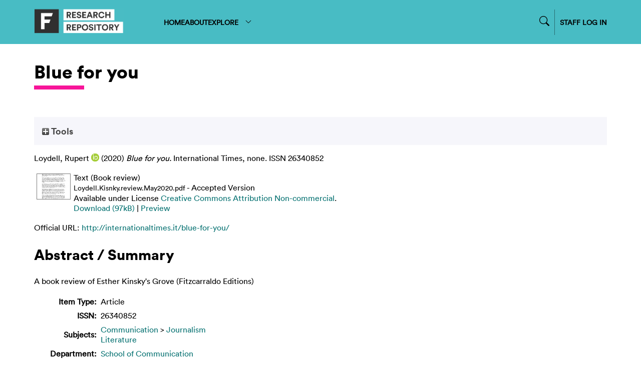

--- FILE ---
content_type: text/html; charset=utf-8
request_url: https://repository.falmouth.ac.uk/3946/
body_size: 30093
content:
<!DOCTYPE html>
<html xmlns="http://www.w3.org/1999/xhtml">

<head>
    <meta http-equiv="X-UA-Compatible" content="IE=edge" />
    <meta name="viewport" content="width=device-width, initial-scale=1.0" />
    <title> Blue for you  - Falmouth University Research Repository (FURR)</title>
    <link rel="icon" href="/favicon.ico" type="image/vnd.microsoft.icon" />
    <link rel="shortcut icon" href="/favicon.ico" type="image/vnd.microsoft.icon" />
    <meta content="3946" name="eprints.eprintid" />
<meta content="21" name="eprints.rev_number" />
<meta name="eprints.eprint_status" content="archive" />
<meta content="478" name="eprints.userid" />
<meta content="disk0/00/00/39/46" name="eprints.dir" />
<meta name="eprints.datestamp" content="2020-05-22 13:35:26" />
<meta name="eprints.lastmod" content="2024-11-18 15:06:13" />
<meta content="2020-05-22 13:35:26" name="eprints.status_changed" />
<meta content="article" name="eprints.type" />
<meta name="eprints.metadata_visibility" content="show" />
<meta name="eprints.creators_name" content="Loydell, Rupert" />
<meta name="eprints.creators_id" content="111298" />
<meta content="0000-0003-2730-8489" name="eprints.creators_orcid" />
<meta name="eprints.title" content="Blue for you" />
<meta content="pub" name="eprints.ispublished" />
<meta content="journ" name="eprints.subjects" />
<meta content="literature" name="eprints.subjects" />
<meta content="SOCD" name="eprints.divisions" />
<meta name="eprints.abstract" content="A book review of Esther Kinsky's Grove (Fitzcarraldo Editions)" />
<meta content="2020-05-16" name="eprints.date" />
<meta content="published_online" name="eprints.date_type" />
<meta name="eprints.publisher" content="International Times" />
<meta content="http://internationaltimes.it/blue-for-you/" name="eprints.official_url" />
<meta name="eprints.full_text_status" content="public" />
<meta content="International Times" name="eprints.publication" />
<meta content="none" name="eprints.volume" />
<meta content="online / London" name="eprints.place_of_pub" />
<meta name="eprints.refereed" content="FALSE" />
<meta name="eprints.issn" content="26340852" />
<meta content="http://internationaltimes.it/" name="eprints.related_url_url" />
<meta content="pub" name="eprints.related_url_type" />
<meta name="eprints.output_media" content="online text + image" />
<meta content="no" name="eprints.fp7_project" />
<meta content="info:eu-repo/semantics/article" name="eprints.fp7_type" />
<meta content="2020-05-09" name="eprints.dates_date" />
<meta name="eprints.dates_date" content="2020-05-16" />
<meta content="accepted" name="eprints.dates_date_type" />
<meta content="published_online" name="eprints.dates_date_type" />
<meta name="eprints.location" content="online / London" />
<meta name="eprints.sensitivity" content="no" />
<meta name="eprints.browse_ids" content="111298" />
<meta name="eprints.hoa_compliant" content="511" />
<meta content="CD" name="eprints.hoa_ref_pan" />
<meta content="2020-05-09" name="eprints.hoa_date_acc" />
<meta name="eprints.hoa_date_pub" content="2020-05-16" />
<meta content="2020-05-16" name="eprints.hoa_date_fcd" />
<meta name="eprints.hoa_date_foa" content="2020-05-22" />
<meta name="eprints.hoa_version_fcd" content="AM" />
<meta name="eprints.hoa_exclude" content="FALSE" />
<meta name="eprints.hoa_gold" content="FALSE" />
<meta content="FALSE" name="eprints.hoa_override" />
<meta content="http://creativecommons.org/licenses/by-nc/4.0" name="eprints.rioxx2_license_ref_input_license_ref" />
<meta name="eprints.rioxx2_license_ref_input_start_date" content="2020-05-16" />
<meta name="eprints.citation" content="  Loydell, Rupert ORCID logoORCID: https://orcid.org/0000-0003-2730-8489 &lt;https://orcid.org/0000-0003-2730-8489&gt;  (2020) Blue for you.  International Times, none.   ISSN 26340852     " />
<meta content="https://repository.falmouth.ac.uk/3946/3/Loydell.Kisnky.review.May2020.pdf" name="eprints.document_url" />
<link rel="schema.DC" href="http://purl.org/DC/elements/1.0/" />
<meta content="https://repository.falmouth.ac.uk/3946/" name="DC.relation" />
<meta name="DC.title" content="Blue for you" />
<meta content="Loydell, Rupert" name="DC.creator" />
<meta content="Journalism" name="DC.subject" />
<meta name="DC.subject" content="Literature" />
<meta content="A book review of Esther Kinsky's Grove (Fitzcarraldo Editions)" name="DC.description" />
<meta name="DC.publisher" content="International Times" />
<meta content="2020-05-16" name="DC.date" />
<meta content="Article" name="DC.type" />
<meta content="NonPeerReviewed" name="DC.type" />
<meta name="DC.format" content="text" />
<meta name="DC.language" content="en" />
<meta content="cc_by_nc_4" name="DC.rights" />
<meta name="DC.identifier" content="https://repository.falmouth.ac.uk/3946/3/Loydell.Kisnky.review.May2020.pdf" />
<meta name="DC.identifier" content="  Loydell, Rupert ORCID logoORCID: https://orcid.org/0000-0003-2730-8489 &lt;https://orcid.org/0000-0003-2730-8489&gt;  (2020) Blue for you.  International Times, none.   ISSN 26340852     " />
<meta name="DC.relation" content="http://internationaltimes.it/blue-for-you/" />
<!-- Highwire Press meta tags -->
<meta name="citation_title" content="Blue for you" />
<meta content="Loydell, Rupert" name="citation_author" />
<meta name="citation_publication_date" content="2020/05/16" />
<meta name="citation_online_date" content="2020/05/22" />
<meta name="citation_journal_title" content="International Times" />
<meta name="citation_issn" content="26340852" />
<meta content="none" name="citation_volume" />
<meta name="citation_pdf_url" content="https://repository.falmouth.ac.uk/3946/3/Loydell.Kisnky.review.May2020.pdf" />
<meta name="citation_date" content="2020/05/16" />
<meta content="2020/05/16" name="citation_cover_date" />
<meta content="International Times" name="citation_publisher" />
<meta content="A book review of Esther Kinsky's Grove (Fitzcarraldo Editions)" name="citation_abstract" />
<meta content="en" name="citation_language" />
<meta content="Journalism; Literature" name="citation_keywords" />
<!-- PRISM meta tags -->
<link rel="schema.prism" href="https://www.w3.org/submissions/2020/SUBM-prism-20200910/" />
<meta content="2020-05-22T13:35:26" name="prism.dateReceived" />
<meta content="2024-11-18T15:06:13" name="prism.modificationDate" />
<meta name="prism.issn" content="26340852" />
<meta content="International Times" name="prism.publicationName" />
<meta name="prism.volume" content="none" />
<meta content="http://internationaltimes.it/blue-for-you/" name="prism.link" />
<meta content="Journalism" name="prism.keyword" />
<meta content="Literature" name="prism.keyword" />
<link rel="canonical" href="https://repository.falmouth.ac.uk/3946/" />
<link title="Dublin Core" rel="alternate" type="text/plain; charset=utf-8" href="https://repository.falmouth.ac.uk/cgi/export/eprint/3946/DC_Ext/falmouth-eprint-3946.txt" />
<link href="https://repository.falmouth.ac.uk/cgi/export/eprint/3946/MODS/falmouth-eprint-3946.xml" type="text/xml; charset=utf-8" rel="alternate" title="MODS" />
<link rel="alternate" title="RDF+N-Triples" href="https://repository.falmouth.ac.uk/cgi/export/eprint/3946/RDFNT/falmouth-eprint-3946.nt" type="text/plain" />
<link href="https://repository.falmouth.ac.uk/cgi/export/eprint/3946/HTML/falmouth-eprint-3946.html" type="text/html; charset=utf-8" rel="alternate" title="HTML Citation" />
<link href="https://repository.falmouth.ac.uk/cgi/export/eprint/3946/EndNote/falmouth-eprint-3946.enw" type="text/plain; charset=utf-8" rel="alternate" title="EndNote" />
<link rel="alternate" title="BibTeX" href="https://repository.falmouth.ac.uk/cgi/export/eprint/3946/BibTeX/falmouth-eprint-3946.bib" type="text/plain; charset=utf-8" />
<link title="RefWorks" rel="alternate" type="text/plain" href="https://repository.falmouth.ac.uk/cgi/export/eprint/3946/RefWorks/falmouth-eprint-3946.ref" />
<link rel="alternate" title="OpenURL ContextObject in Span" href="https://repository.falmouth.ac.uk/cgi/export/eprint/3946/COinS/falmouth-eprint-3946.txt" type="text/plain; charset=utf-8" />
<link title="Reference Manager" rel="alternate" type="text/plain" href="https://repository.falmouth.ac.uk/cgi/export/eprint/3946/RIS/falmouth-eprint-3946.ris" />
<link type="text/xml; charset=utf-8" href="https://repository.falmouth.ac.uk/cgi/export/eprint/3946/DIDL/falmouth-eprint-3946.xml" title="MPEG-21 DIDL" rel="alternate" />
<link href="https://repository.falmouth.ac.uk/cgi/export/eprint/3946/Simple/falmouth-eprint-3946.txt" type="text/plain; charset=utf-8" rel="alternate" title="Simple Metadata" />
<link href="https://repository.falmouth.ac.uk/cgi/export/eprint/3946/DC/falmouth-eprint-3946.txt" type="text/plain; charset=utf-8" rel="alternate" title="Dublin Core" />
<link href="https://repository.falmouth.ac.uk/cgi/export/eprint/3946/RDFN3/falmouth-eprint-3946.n3" type="text/n3" rel="alternate" title="RDF+N3" />
<link rel="alternate" title="RDF+XML" href="https://repository.falmouth.ac.uk/cgi/export/eprint/3946/RDFXML/falmouth-eprint-3946.rdf" type="application/rdf+xml" />
<link type="text/plain; charset=utf-8" href="https://repository.falmouth.ac.uk/cgi/export/eprint/3946/Text/falmouth-eprint-3946.txt" title="ASCII Citation" rel="alternate" />
<link title="JSON" rel="alternate" type="application/json; charset=utf-8" href="https://repository.falmouth.ac.uk/cgi/export/eprint/3946/JSON/falmouth-eprint-3946.js" />
<link title="RIOXX2 XML" rel="alternate" type="text/xml; charset=utf-8" href="https://repository.falmouth.ac.uk/cgi/export/eprint/3946/RIOXX2/falmouth-eprint-3946.xml" />
<link title="OpenURL ContextObject" rel="alternate" type="text/xml; charset=utf-8" href="https://repository.falmouth.ac.uk/cgi/export/eprint/3946/ContextObject/falmouth-eprint-3946.xml" />
<link title="EP3 XML" rel="alternate" type="application/vnd.eprints.data+xml; charset=utf-8" href="https://repository.falmouth.ac.uk/cgi/export/eprint/3946/XML/falmouth-eprint-3946.xml" />
<link type="text/xml; charset=utf-8" href="https://repository.falmouth.ac.uk/cgi/export/eprint/3946/METS/falmouth-eprint-3946.xml" title="METS" rel="alternate" />
<link type="text/plain" href="https://repository.falmouth.ac.uk/cgi/export/eprint/3946/Refer/falmouth-eprint-3946.refer" title="Refer" rel="alternate" />
<link rel="alternate" title="Multiline CSV" href="https://repository.falmouth.ac.uk/cgi/export/eprint/3946/CSV/falmouth-eprint-3946.csv" type="text/csv; charset=utf-8" />
<link rel="alternate" title="Atom" href="https://repository.falmouth.ac.uk/cgi/export/eprint/3946/Atom/falmouth-eprint-3946.xml" type="application/atom+xml;charset=utf-8" />
<link rel="Top" href="https://repository.falmouth.ac.uk/" />
    <link href="https://repository.falmouth.ac.uk/sword-app/servicedocument" rel="Sword" />
    <link rel="SwordDeposit" href="https://repository.falmouth.ac.uk/id/contents" />
    <link href="https://repository.falmouth.ac.uk/cgi/search" rel="Search" type="text/html" />
    <link type="application/opensearchdescription+xml" rel="Search" title="Falmouth University Research Repository (FURR)" href="https://repository.falmouth.ac.uk/cgi/opensearchdescription" />
    <script type="text/javascript">
// <![CDATA[
var eprints_http_root = "https://repository.falmouth.ac.uk";
var eprints_http_cgiroot = "https://repository.falmouth.ac.uk/cgi";
var eprints_oai_archive_id = "repository.falmouth.ac.uk";
var eprints_logged_in = false;
var eprints_logged_in_userid = 0; 
var eprints_logged_in_username = ""; 
var eprints_logged_in_usertype = ""; 
var eprints_lang_id = "en";
// ]]></script>
    <style type="text/css">.ep_logged_in { display: none }</style>
    <link type="text/css" rel="stylesheet" href="/style/auto-3.4.5.css?1762443491" />
    <script type="text/javascript" src="/javascript/auto-3.4.5.js?1762443491">
//padder
</script>
    <!--[if lte IE 6]>
        <link rel="stylesheet" type="text/css" href="/style/ie6.css" />
   <![endif]-->
    <meta content="EPrints 3.4.5" name="Generator" />
    <meta http-equiv="Content-Type" content="text/html; charset=UTF-8" />
    <meta content="en" http-equiv="Content-Language" />
    
</head>

<body>
  <div id="page-container">
    <div id="content-wrap">
    <div id="header-nav-wrapper">
      <div id="header-nav" class="container">
        <div id="header-nav-logo">
          <a href="/">
		  <img src="/images/falmouth-logo.png" style="height: 50px;" />
          </a>
        </div>
        <div id="header-nav-links">
		<div class="nav-link"><a href="/">HOME</a></div>
		<div class="nav-link"><a href="/page/information">ABOUT</a></div>
		<div class="nav-link d-none" id="logged-in-help"><a href="/page/help">HELP</a></div>
	  <div class="nav-link">
		  <a menu="nav-link-explore-menu" id="nav-link-explore">
              EXPLORE
              <svg width="16" height="16" fill="currentColor" class="bi bi-chevron-down" viewBox="0 0 16 16">
                <path fill-rule="evenodd" d="M1.646 4.646a.5.5 0 0 1 .708 0L8 10.293l5.646-5.647a.5.5 0 0 1 .708.708l-6 6a.5.5 0 0 1-.708 0l-6-6a.5.5 0 0 1 0-.708"></path>
              </svg>
            </a>
            <div id="nav-link-explore-menu" style="position: absolute; z-index: 1;">
	      <p class="nav-link-explore-menu-title">Search for research outputs</p>
	      <a href="/cgi/search/advanced" class="nav-dropdown mb-2"><img class="nav-chevron" src="/images/falmouth-nav-chevron.svg" />Advanced Search</a>
	      <p class="nav-link-explore-menu-title">Browse repository by category</p>
              <a href="/view/year/" class="nav-dropdown"><img class="nav-chevron" src="/images/falmouth-nav-chevron.svg" />Year</a>
              <a href="/view/creators" class="nav-dropdown"><img class="nav-chevron" src="/images/falmouth-nav-chevron.svg" />Author/Creator</a>
              <a href="/view/subjects/" class="nav-dropdown"><img class="nav-chevron" src="/images/falmouth-nav-chevron.svg" />Subject</a>
              <a href="/divisions.html" class="nav-dropdown"><img class="nav-chevron" src="/images/falmouth-nav-chevron.svg" />Department</a>
              <a href="/view/groups" class="nav-dropdown"><img class="nav-chevron" src="/images/falmouth-nav-chevron.svg" />Research Centre</a>
            </div>
	  </div>
        </div>
        <div id="header-nav-search-login">
          <div id="header-nav-search">

<form method="get" accept-charset="utf-8" action="/cgi/facet/simple2" style="display:inline">
	<input class="ep_tm_searchbarbox_falmouth d-none" size="30" type="text" name="q" placeholder="Search for research outputs..." />
		  <!--<input class="ep_tm_searchbarbutton_falmouth" value="Search" type="submit" name="_action_search"/>-->
	<input type="hidden" name="_action_search" value="Search" />
	<input type="hidden" name="_order" value="bytitle" />
	<input type="hidden" name="basic_srchtype" value="ALL" />
	<input type="hidden" name="_satisfyall" value="ALL" />
                </form>
		<div id="nav-search-icon-wrapper">
<svg width="14" height="14" fill="currentColor" class="bi bi-search nav-search-icon" viewBox="0 0 16 16">
  <path d="M11.742 10.344a6.5 6.5 0 1 0-1.397 1.398h-.001q.044.06.098.115l3.85 3.85a1 1 0 0 0 1.415-1.414l-3.85-3.85a1 1 0 0 0-.115-.1zM12 6.5a5.5 5.5 0 1 1-11 0 5.5 5.5 0 0 1 11 0"></path>
</svg>
                </div>

          </div>
          <div id="header-nav-login">
		  <a href="/cgi/users/home">
		    STAFF LOG IN
                  </a>
          </div>
          <div id="header-nav-loggedin" class="d-none">
		  <div class="centr">
<svg width="24" height="24" fill="currentColor" class="bi bi-person-circle" viewBox="0 0 16 16">
  <path d="M11 6a3 3 0 1 1-6 0 3 3 0 0 1 6 0"></path>
  <path fill-rule="evenodd" d="M0 8a8 8 0 1 1 16 0A8 8 0 0 1 0 8m8-7a7 7 0 0 0-5.468 11.37C3.242 11.226 4.805 10 8 10s4.757 1.225 5.468 2.37A7 7 0 0 0 8 1"></path>
</svg>
<a menu="nav-link-loggedin-menu" id="nav-link-explore" class="pl-1">
<svg width="20" height="20" fill="currentColor" class="bi bi-chevron-down" viewBox="0 0 16 16">
  <path fill-rule="evenodd" d="M1.646 4.646a.5.5 0 0 1 .708 0L8 10.293l5.646-5.647a.5.5 0 0 1 .708.708l-6 6a.5.5 0 0 1-.708 0l-6-6a.5.5 0 0 1 0-.708"></path>
</svg>
</a>
            <div id="nav-link-loggedin-menu" style="position: absolute; z-index: 1; display:block;">
		    <ul class="ep_tm_key_tools" id="ep_tm_menu_tools"><li class="ep_tm_key_tools_item"><a class="ep_not_logged_in" href="/cgi/users/home">Login</a></li></ul>
            </div>
            </div>
          </div>
        </div>
      </div>
    </div>

    <!-- responsive nav -->
    <div id="header-nav-wrapper-small">
      <div id="header-nav" class="container">
        <div id="header-nav-logo">
          <a href="/">
		  <img src="/images/falmouth-logo.png" style="height: 50px;" />
          </a>
        </div>
        <div id="header-nav-responsive">
<svg width="30" height="30" fill="currentColor" class="bi bi-list" viewBox="0 0 16 16">
  <path fill-rule="evenodd" d="M2.5 12a.5.5 0 0 1 .5-.5h10a.5.5 0 0 1 0 1H3a.5.5 0 0 1-.5-.5m0-4a.5.5 0 0 1 .5-.5h10a.5.5 0 0 1 0 1H3a.5.5 0 0 1-.5-.5m0-4a.5.5 0 0 1 .5-.5h10a.5.5 0 0 1 0 1H3a.5.5 0 0 1-.5-.5"></path>
</svg>
        </div>
      </div>
      <div id="header-nav-dropdown" class="container" style="display: none;">
        <div id="header-nav-links" class="">
	  <div class="nav-link"><a href="/">HOME</a></div>
	  <div class="nav-link"><a href="/page/information">ABOUT</a></div>
	  <div class="nav-link d-none" id="logged-in-help-responsive"><a href="/page/help">HELP</a></div>
	  <div class="nav-link"><a href="/view.html">BROWSE</a></div>
          <div id="header-nav-login-responsive">
            <a href="/cgi/users/login">
              STAFF LOG IN
            </a>
          </div>
          <div id="header-nav-loggedin-responsive" class="d-none">
            <ul class="ep_tm_key_tools" id="ep_tm_menu_tools"><li class="ep_tm_key_tools_item"><a class="ep_not_logged_in" href="/cgi/users/home">Login</a></li></ul>
          </div>


        <div id="header-nav-search-login-responsive">
          <div id="header-nav-search">

<form method="get" accept-charset="utf-8" action="/cgi/facet/simple2" style="display:inline">
	<input class="ep_tm_searchbarbox_falmouth -none" size="30" type="text" name="q" placeholder="Search for research outputs..." />
		  <!--<input class="ep_tm_searchbarbutton_falmouth" value="Search" type="submit" name="_action_search"/>-->
	<input type="hidden" name="_action_search" value="Search" />
	<input type="hidden" name="_order" value="bytitle" />
	<input type="hidden" name="basic_srchtype" value="ALL" />
	<input type="hidden" name="_satisfyall" value="ALL" />
                </form>
		<div id="nav-search-icon-wrapper">
			<svg width="14" height="14" fill="currentColor" class="bi bi-search nav-search-icon" viewBox="0 0 16 16">
  <path d="M11.742 10.344a6.5 6.5 0 1 0-1.397 1.398h-.001q.044.06.098.115l3.85 3.85a1 1 0 0 0 1.415-1.414l-3.85-3.85a1 1 0 0 0-.115-.1zM12 6.5a5.5 5.5 0 1 1-11 0 5.5 5.5 0 0 1 11 0"></path>
			</svg>
                </div>

          </div>
          </div>

        </div>
      </div>
    </div>
    <!-- END OF responsive nav -->

    
    <div id="page-wrap" class="container page-container page-wrap-internal">
      <div id="page-wrap-inner">
        <h1>

Blue for you

</h1>
	<div class="heading-underline"></div>
        <div class="ep_summary_content"><div class="ep_summary_content_top"><div id="ep_summary_box_1" class="ep_summary_box ep_plugin_summary_box_tools"><div class="ep_summary_box_title"><div class="ep_no_js">Tools</div><div class="ep_only_js" id="ep_summary_box_1_colbar" style="display: none"><a onclick="EPJS_blur(event); EPJS_toggleSlideScroll('ep_summary_box_1_content',true,'ep_summary_box_1');EPJS_toggle('ep_summary_box_1_colbar',true);EPJS_toggle('ep_summary_box_1_bar',false);return false" class="ep_box_collapse_link" href="#"><img src="/style/images/minus.png" border="0" alt="-" /> Tools</a></div><div id="ep_summary_box_1_bar" class="ep_only_js"><a class="ep_box_collapse_link" href="#" onclick="EPJS_blur(event); EPJS_toggleSlideScroll('ep_summary_box_1_content',false,'ep_summary_box_1');EPJS_toggle('ep_summary_box_1_colbar',false);EPJS_toggle('ep_summary_box_1_bar',true);return false"><img alt="+" border="0" src="/style/images/plus.png" /> Tools</a></div></div><div class="ep_summary_box_body" id="ep_summary_box_1_content" style="display: none"><div id="ep_summary_box_1_content_inner"><div class="ep_block" style="margin-bottom: 1em"><form action="https://repository.falmouth.ac.uk/cgi/export_redirect" method="get" accept-charset="utf-8">
  <input id="eprintid" type="hidden" name="eprintid" value="3946" />
  <select aria-labelledby="box_tools_export_button" name="format">
    <option value="DC">Dublin Core</option>
    <option value="RDFN3">RDF+N3</option>
    <option value="DIDL">MPEG-21 DIDL</option>
    <option value="RIS">Reference Manager</option>
    <option value="Simple">Simple Metadata</option>
    <option value="BibTeX">BibTeX</option>
    <option value="EndNote">EndNote</option>
    <option value="RefWorks">RefWorks</option>
    <option value="COinS">OpenURL ContextObject in Span</option>
    <option value="DC_Ext">Dublin Core</option>
    <option value="MODS">MODS</option>
    <option value="RDFNT">RDF+N-Triples</option>
    <option value="HTML">HTML Citation</option>
    <option value="Refer">Refer</option>
    <option value="CSV">Multiline CSV</option>
    <option value="Atom">Atom</option>
    <option value="METS">METS</option>
    <option value="Text">ASCII Citation</option>
    <option value="JSON">JSON</option>
    <option value="RIOXX2">RIOXX2 XML</option>
    <option value="XML">EP3 XML</option>
    <option value="ContextObject">OpenURL ContextObject</option>
    <option value="RDFXML">RDF+XML</option>
  </select>
  <input value="Export" id="box_tools_export_button" type="submit" class="ep_form_action_button" />
</form></div><div class="addtoany_share_buttons"><a href="https://www.addtoany.com/share?linkurl=https://repository.falmouth.ac.uk/id/eprint/3946&amp;title=Blue for you" target="_blank"><img src="/images/shareicon/a2a.svg" class="ep_form_action_button" alt="Add to Any" /></a><a target="_blank" href="https://www.addtoany.com/add_to/twitter?linkurl=https://repository.falmouth.ac.uk/id/eprint/3946&amp;linkname=Blue for you"><img alt="Add to Twitter" class="ep_form_action_button" src="/images/shareicon/twitter.svg" /></a><a href="https://www.addtoany.com/add_to/facebook?linkurl=https://repository.falmouth.ac.uk/id/eprint/3946&amp;linkname=Blue for you" target="_blank"><img src="/images/shareicon/facebook.svg" class="ep_form_action_button" alt="Add to Facebook" /></a><a href="https://www.addtoany.com/add_to/linkedin?linkurl=https://repository.falmouth.ac.uk/id/eprint/3946&amp;linkname=Blue for you" target="_blank"><img class="ep_form_action_button" alt="Add to Linkedin" src="/images/shareicon/linkedin.svg" /></a><a target="_blank" href="https://www.addtoany.com/add_to/pinterest?linkurl=https://repository.falmouth.ac.uk/id/eprint/3946&amp;linkname=Blue for you"><img src="/images/shareicon/pinterest.svg" class="ep_form_action_button" alt="Add to Pinterest" /></a><a target="_blank" href="https://www.addtoany.com/add_to/email?linkurl=https://repository.falmouth.ac.uk/id/eprint/3946&amp;linkname=Blue for you"><img src="/images/shareicon/email.svg" alt="Add to Email" class="ep_form_action_button" /></a></div></div></div></div></div><div class="ep_summary_content_left"></div><div class="ep_summary_content_right"></div><div class="ep_summary_content_main">

  

  <p style="margin-bottom: 1em">
    


    <span class="person orcid-person"><span class="person_name">Loydell, Rupert</span> <a class="orcid" href="https://orcid.org/0000-0003-2730-8489" target="_blank"><img src="/images/orcid_16x16.png" alt="ORCID logo" /><span class="orcid-tooltip">ORCID: https://orcid.org/0000-0003-2730-8489</span></a></span>
  

(2020)

<em>Blue for you.</em>


    International Times, none.
    
     ISSN 26340852
  


  



  </p>

  

  

  

 <!-- FALMOUTH-176 Remove request a copy option on items without documents [am 14/10/2024] -->
   <!--  <epc:if test="length($docs) = 0">
      <epc:phrase ref="page:nofulltext" />
      <epc:if test="$item.contact_email().is_set() and eprint_status = 'archive'">
        (<a href="{$config{http_cgiurl}}/request_doc?eprintid={eprintid}"><epc:phrase ref="request:button" /></a>)
      </epc:if>
    </epc:if> -->
  
    
      
      <table>
        
	
          <tr>
            <td valign="top" align="right"><a href="https://repository.falmouth.ac.uk/3946/3/Loydell.Kisnky.review.May2020.pdf" onfocus="EPJS_ShowPreview( event, 'doc_preview_22258', 'right' );" onblur="EPJS_HidePreview( event, 'doc_preview_22258', 'right' );" class="ep_document_link" onmouseover="EPJS_ShowPreview( event, 'doc_preview_22258', 'right' );" onmouseout="EPJS_HidePreview( event, 'doc_preview_22258', 'right' );"><img alt="[thumbnail of Book review]" class="ep_doc_icon" border="0" src="https://repository.falmouth.ac.uk/3946/3.hassmallThumbnailVersion/Loydell.Kisnky.review.May2020.pdf" /></a><div class="ep_preview" id="doc_preview_22258"><div><div><span><img border="0" src="https://repository.falmouth.ac.uk/3946/3.haspreviewThumbnailVersion/Loydell.Kisnky.review.May2020.pdf" alt="" class="ep_preview_image" id="doc_preview_22258_img" /><div class="ep_preview_title">Preview</div></span></div></div></div></td>
            <td valign="top">
              

<!-- document citation -->


<span class="ep_document_citation">
<span class="document_format">Text (Book review)</span>
<br /><span class="document_filename">Loydell.Kisnky.review.May2020.pdf</span>
 - Accepted Version


  <br />Available under License <a href="http://creativecommons.org/licenses/by-nc/4.0/">Creative Commons Attribution Non-commercial</a>.

</span>

<br />
              <a href="https://repository.falmouth.ac.uk/3946/3/Loydell.Kisnky.review.May2020.pdf" class="ep_document_link">Download (97kB)</a>
              
			  
			  | <a rel="lightbox[docs] nofollow" href="https://repository.falmouth.ac.uk/3946/3.haslightboxThumbnailVersion/Loydell.Kisnky.review.May2020.pdf">Preview</a>
			  
			  
              
  
              <ul>
              
              </ul>
            </td>
          </tr>
	
        
      </table>
    

  

  
    <div style="margin-bottom: 1em">
      Official URL: <a href="http://internationaltimes.it/blue-for-you/">http://internationaltimes.it/blue-for-you/</a>
    </div>
  

  
    <h2>Abstract / Summary</h2>
    <p style="text-align: left; margin: 1em auto 0em auto"><p class="ep_field_para">A book review of Esther Kinsky's Grove (Fitzcarraldo Editions)</p></p>
  

  <table style="margin-bottom: 1em; margin-top: 1em;" cellpadding="3">
    <tr>
      <th align="right">Item Type:</th>
      <td>
        Article
        
        
        
      </td>
    </tr>

    <!-- FALMOUTH-86 -->
    

    

    
	
    


    
    
    
    
    
    
    
    
    
    
    
        <tr>
          <th align="right">ISSN:</th>
          <td valign="top">26340852</td>
        </tr>
      
    
    
    
    
        <tr>
          <th align="right">Subjects:</th>
          <td valign="top"><a href="https://repository.falmouth.ac.uk/view/subjects/comm.html">Communication</a> &gt; <a href="https://repository.falmouth.ac.uk/view/subjects/journ.html">Journalism</a><br /><a href="https://repository.falmouth.ac.uk/view/subjects/literature.html">Literature</a></td>
        </tr>
      
    
    
        <tr>
          <th align="right">Department:</th>
          <td valign="top"><a href="https://repository.falmouth.ac.uk/view/divisions/SOCD/">School of Communication</a></td>
        </tr>
      
    
    
        <tr>
          <th align="right">Related URLs:</th>
          <td valign="top"><ul><li><a href="http://internationaltimes.it/">Publisher</a></li></ul></td>
        </tr>
      
    
    
    
    
        <tr>
          <th align="right">Depositing User:</th>
          <td valign="top">

<a href="https://repository.falmouth.ac.uk/cgi/users/home?screen=User::View&amp;userid=478"><span class="ep_name_citation"><span class="person_name">Rupert Loydell</span></span></a>

</td>
        </tr>
      
    
    
        <tr>
          <th align="right">Date Deposited:</th>
          <td valign="top">22 May 2020 13:35</td>
        </tr>
      
    
    
        <tr>
          <th align="right">Last Modified:</th>
          <td valign="top">18 Nov 2024 15:06</td>
        </tr>
      
    
    <tr>
      <th align="right">URI:</th>
      <td valign="top"><a href="https://repository.falmouth.ac.uk/id/eprint/3946">https://repository.falmouth.ac.uk/id/eprint/3946</a></td>
    </tr>
  </table>
  
  

  
  

  
    <table class="ep_summary_page_actions">
    
      <tr>
        <td><a href="/cgi/users/home?screen=EPrint%3A%3AView&amp;eprintid=3946"><img src="/style/images/action_view.png" role="button" class="ep_form_action_icon" alt="View Item" /></a></td>
        <td>View Record (staff only)</td>
      </tr>
    
    </table>
  

</div><div class="ep_summary_content_bottom"></div><div class="ep_summary_content_after"></div></div>
      </div>
    </div>
    </div>
    <footer id="footer">
      <div id="footer-wrapper">
        <div id="footer-links" class="container">
          <div id="footer-links-left">
            © Falmouth University 2024 
          </div>
          <div id="footer-links-right">
	    
	<a href="http://repository.falmouth.ac.uk/id/eprint/4582">Accessibility Statement</a>
	<a href="https://www.falmouth.ac.uk/website-cookie-policy">Cookie Policy</a>
	<a href="https://www.falmouth.ac.uk/copyright">Copyright</a>
	<a href="https://www.falmouth.ac.uk/data-privacy">Data Privacy</a>
	<a href="https://www.falmouth.ac.uk/student-regulations">Student Regulations</a>
	<a href="https://www.falmouth.ac.uk/terms-use">Terms of use</a>

          </div>
        </div>
      </div>
    </footer>
  </div>
</body>

</html>